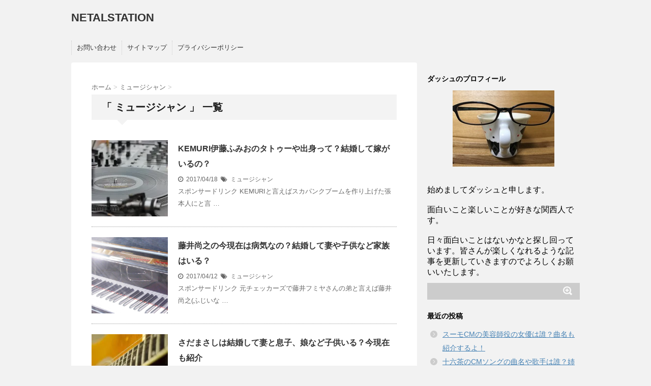

--- FILE ---
content_type: text/html; charset=UTF-8
request_url: https://netalstation.com/category/musician/page/2
body_size: 9125
content:
<!DOCTYPE html>
<!--[if lt IE 7]>
<html class="ie6" lang="ja"> <![endif]-->
<!--[if IE 7]>
<html class="i7" lang="ja"> <![endif]-->
<!--[if IE 8]>
<html class="ie" lang="ja"> <![endif]-->
<!--[if gt IE 8]><!-->
<html lang="ja">
<!--<![endif]-->
<head>
<meta charset="UTF-8" >
<meta name="viewport" content="width=device-width,initial-scale=1.0,user-scalable=no">
<meta name="format-detection" content="telephone=no" >
<meta name="robots" content="noindex,follow">
<!-- <link rel="stylesheet" href="https://netalstation.com/wp/wp-content/themes/stinger6/css/normalize.css"> -->
<link rel="stylesheet" type="text/css" href="//netalstation.com/wp/wp-content/cache/wpfc-minified/cfb1f50c03ed5bddaf698ce97b7ad97d/1545440406index.css" media="all"/>
<!-- <link rel="stylesheet" href="https://netalstation.com/wp/wp-content/themes/stinger6/style.css" type="text/css" media="screen" > -->
<link rel="stylesheet" type="text/css" href="//netalstation.com/wp/wp-content/cache/wpfc-minified/6c975fb8ce6e8529bde93fcfbdecfe26/1545440406index.css" media="screen"/>
<link rel="alternate" type="application/rss+xml" title="NETALSTATION RSS Feed" href="https://netalstation.com/feed" />
<link rel="pingback" href="https://netalstation.com/wp/xmlrpc.php" >
<link rel="stylesheet" href="https://maxcdn.bootstrapcdn.com/font-awesome/4.5.0/css/font-awesome.min.css">
<!--[if lt IE 9]>
<script src="http://css3-mediaqueries-js.googlecode.com/svn/trunk/css3-mediaqueries.js"></script>
<script src="https://netalstation.com/wp/wp-content/themes/stinger6/js/html5shiv.js"></script>
<![endif]-->
<title>ミュージシャン | NETALSTATION &#8211; 2ページ</title>
<link rel='dns-prefetch' href='//s0.wp.com' />
<link rel='dns-prefetch' href='//secure.gravatar.com' />
<link rel='dns-prefetch' href='//ajax.googleapis.com' />
<link rel='dns-prefetch' href='//s.w.org' />
<link rel="alternate" type="application/rss+xml" title="NETALSTATION &raquo; フィード" href="https://netalstation.com/feed" />
<link rel="alternate" type="application/rss+xml" title="NETALSTATION &raquo; コメントフィード" href="https://netalstation.com/comments/feed" />
<link rel="alternate" type="application/rss+xml" title="NETALSTATION &raquo; ミュージシャン カテゴリーのフィード" href="https://netalstation.com/category/musician/feed" />
<script type="text/javascript">
window._wpemojiSettings = {"baseUrl":"https:\/\/s.w.org\/images\/core\/emoji\/2.2.1\/72x72\/","ext":".png","svgUrl":"https:\/\/s.w.org\/images\/core\/emoji\/2.2.1\/svg\/","svgExt":".svg","source":{"concatemoji":"https:\/\/netalstation.com\/wp\/wp-includes\/js\/wp-emoji-release.min.js?ver=4.7.13"}};
!function(a,b,c){function d(a){var b,c,d,e,f=String.fromCharCode;if(!k||!k.fillText)return!1;switch(k.clearRect(0,0,j.width,j.height),k.textBaseline="top",k.font="600 32px Arial",a){case"flag":return k.fillText(f(55356,56826,55356,56819),0,0),!(j.toDataURL().length<3e3)&&(k.clearRect(0,0,j.width,j.height),k.fillText(f(55356,57331,65039,8205,55356,57096),0,0),b=j.toDataURL(),k.clearRect(0,0,j.width,j.height),k.fillText(f(55356,57331,55356,57096),0,0),c=j.toDataURL(),b!==c);case"emoji4":return k.fillText(f(55357,56425,55356,57341,8205,55357,56507),0,0),d=j.toDataURL(),k.clearRect(0,0,j.width,j.height),k.fillText(f(55357,56425,55356,57341,55357,56507),0,0),e=j.toDataURL(),d!==e}return!1}function e(a){var c=b.createElement("script");c.src=a,c.defer=c.type="text/javascript",b.getElementsByTagName("head")[0].appendChild(c)}var f,g,h,i,j=b.createElement("canvas"),k=j.getContext&&j.getContext("2d");for(i=Array("flag","emoji4"),c.supports={everything:!0,everythingExceptFlag:!0},h=0;h<i.length;h++)c.supports[i[h]]=d(i[h]),c.supports.everything=c.supports.everything&&c.supports[i[h]],"flag"!==i[h]&&(c.supports.everythingExceptFlag=c.supports.everythingExceptFlag&&c.supports[i[h]]);c.supports.everythingExceptFlag=c.supports.everythingExceptFlag&&!c.supports.flag,c.DOMReady=!1,c.readyCallback=function(){c.DOMReady=!0},c.supports.everything||(g=function(){c.readyCallback()},b.addEventListener?(b.addEventListener("DOMContentLoaded",g,!1),a.addEventListener("load",g,!1)):(a.attachEvent("onload",g),b.attachEvent("onreadystatechange",function(){"complete"===b.readyState&&c.readyCallback()})),f=c.source||{},f.concatemoji?e(f.concatemoji):f.wpemoji&&f.twemoji&&(e(f.twemoji),e(f.wpemoji)))}(window,document,window._wpemojiSettings);
</script>
<style type="text/css">
img.wp-smiley,
img.emoji {
display: inline !important;
border: none !important;
box-shadow: none !important;
height: 1em !important;
width: 1em !important;
margin: 0 .07em !important;
vertical-align: -0.1em !important;
background: none !important;
padding: 0 !important;
}
</style>
<!-- <link rel='stylesheet' id='contact-form-7-css'  href='https://netalstation.com/wp/wp-content/plugins/contact-form-7/includes/css/styles.css?ver=4.6.1' type='text/css' media='all' /> -->
<!-- <link rel='stylesheet' id='jetpack_css-css'  href='https://netalstation.com/wp/wp-content/plugins/jetpack/css/jetpack.css?ver=4.6' type='text/css' media='all' /> -->
<link rel="stylesheet" type="text/css" href="//netalstation.com/wp/wp-content/cache/wpfc-minified/92f583be5ca3ff7e262d083be7df28ec/1545440406index.css" media="all"/>
<script type='text/javascript' src='//ajax.googleapis.com/ajax/libs/jquery/1.11.3/jquery.min.js?ver=1.11.3'></script>
<link rel='https://api.w.org/' href='https://netalstation.com/wp-json/' />
<link rel="EditURI" type="application/rsd+xml" title="RSD" href="https://netalstation.com/wp/xmlrpc.php?rsd" />
<link rel="wlwmanifest" type="application/wlwmanifest+xml" href="https://netalstation.com/wp/wp-includes/wlwmanifest.xml" /> 
<meta name="generator" content="WordPress 4.7.13" />
<link rel='dns-prefetch' href='//v0.wordpress.com'>
<link rel='dns-prefetch' href='//i0.wp.com'>
<link rel='dns-prefetch' href='//i1.wp.com'>
<link rel='dns-prefetch' href='//i2.wp.com'>
<style type='text/css'>img#wpstats{display:none}</style>
<script>
(function(i,s,o,g,r,a,m){i['GoogleAnalyticsObject']=r;i[r]=i[r]||function(){
(i[r].q=i[r].q||[]).push(arguments)},i[r].l=1*new Date();a=s.createElement(o),
m=s.getElementsByTagName(o)[0];a.async=1;a.src=g;m.parentNode.insertBefore(a,m)
})(window,document,'script','//www.google-analytics.com/analytics.js','ga');
ga('create', 'UA-73422504-1', 'auto');
ga('send', 'pageview');
</script>
<script async src="//pagead2.googlesyndication.com/pagead/js/adsbygoogle.js"></script>
<script>
(adsbygoogle = window.adsbygoogle || []).push({
google_ad_client: "ca-pub-4171315065358119",
enable_page_level_ads: true
});
</script>
</head>
<body class="archive paged category category-musician category-4 paged-2 category-paged-2" >
<div id="wrapper">
<!-- アコーディオン -->
<nav id="s-navi" class="pcnone">
<dl class="acordion">
<dt class="trigger">
<p><span class="op"><i class="fa fa-bars"></i>&nbsp; MENU</span></p>
</dt>
<dd class="acordion_tree">
<div class="menu"><ul>
<li class="page_item page-item-2556"><a href="https://netalstation.com/contact">お問い合わせ</a></li>
<li class="page_item page-item-209"><a href="https://netalstation.com/sitemap">サイトマップ</a></li>
<li class="page_item page-item-5206"><a href="https://netalstation.com/privacypolicy">プライバシーポリシー</a></li>
</ul></div>
<div class="clear"></div>
</dd>
</dl>
</nav>
<!-- /アコーディオン -->
<header>
<!-- ロゴ又はブログ名 -->
<p class="sitename"><a href="https://netalstation.com/">
NETALSTATION											</a></p>
<!-- キャプション -->
<p class="descr">
</p>
<!-- /gazou -->
<!--
メニュー
-->
<nav class="smanone clearfix">
<nav class="menu"><ul><li class="page_item page-item-2556"><a href="https://netalstation.com/contact">お問い合わせ</a></li><li class="page_item page-item-209"><a href="https://netalstation.com/sitemap">サイトマップ</a></li><li class="page_item page-item-5206"><a href="https://netalstation.com/privacypolicy">プライバシーポリシー</a></li></ul></nav>					</nav>
</header>
<div id="content" class="clearfix">
<div id="contentInner">
<main >
<article>
<div id="breadcrumb">
<div itemscope itemtype="http://data-vocabulary.org/Breadcrumb">
<a href="https://netalstation.com/" itemprop="url"> <span itemprop="title">ホーム</span> </a> &gt;
</div>
<div itemscope itemtype="http://data-vocabulary.org/Breadcrumb">
<a href="https://netalstation.com/category/musician" itemprop="url">
<span itemprop="title">ミュージシャン</span> </a> &gt; </div>
</div>
<!--/kuzu-->
<!--ループ開始-->
<h2>「
ミュージシャン										」 一覧 </h2>
<div id="topnews">
<dl class="clearfix">
<dt><a href="https://netalstation.com/kemuri-itofumio">
<img width="150" height="150" src="https://i2.wp.com/netalstation.com/wp/wp-content/uploads/2016/11/450aa0ca6ac5cd161386c90c5e27f426_s.jpg?resize=150%2C150&amp;ssl=1" class="attachment-st_thumb150 size-st_thumb150 wp-post-image" alt="" srcset="https://i2.wp.com/netalstation.com/wp/wp-content/uploads/2016/11/450aa0ca6ac5cd161386c90c5e27f426_s.jpg?resize=150%2C150&amp;ssl=1 150w, https://i2.wp.com/netalstation.com/wp/wp-content/uploads/2016/11/450aa0ca6ac5cd161386c90c5e27f426_s.jpg?resize=100%2C100&amp;ssl=1 100w, https://i2.wp.com/netalstation.com/wp/wp-content/uploads/2016/11/450aa0ca6ac5cd161386c90c5e27f426_s.jpg?zoom=2&amp;resize=150%2C150&amp;ssl=1 300w, https://i2.wp.com/netalstation.com/wp/wp-content/uploads/2016/11/450aa0ca6ac5cd161386c90c5e27f426_s.jpg?zoom=3&amp;resize=150%2C150&amp;ssl=1 450w" sizes="(max-width: 150px) 100vw, 150px" data-attachment-id="4212" data-permalink="https://netalstation.com/booking-com__trashed/450aa0ca6ac5cd161386c90c5e27f426_s" data-orig-file="https://i2.wp.com/netalstation.com/wp/wp-content/uploads/2016/11/450aa0ca6ac5cd161386c90c5e27f426_s.jpg?fit=640%2C427&amp;ssl=1" data-orig-size="640,427" data-comments-opened="1" data-image-meta="{&quot;aperture&quot;:&quot;0&quot;,&quot;credit&quot;:&quot;&quot;,&quot;camera&quot;:&quot;&quot;,&quot;caption&quot;:&quot;&quot;,&quot;created_timestamp&quot;:&quot;0&quot;,&quot;copyright&quot;:&quot;&quot;,&quot;focal_length&quot;:&quot;0&quot;,&quot;iso&quot;:&quot;0&quot;,&quot;shutter_speed&quot;:&quot;0&quot;,&quot;title&quot;:&quot;&quot;,&quot;orientation&quot;:&quot;0&quot;}" data-image-title="450aa0ca6ac5cd161386c90c5e27f426_s" data-image-description="" data-medium-file="https://i2.wp.com/netalstation.com/wp/wp-content/uploads/2016/11/450aa0ca6ac5cd161386c90c5e27f426_s.jpg?fit=300%2C200&amp;ssl=1" data-large-file="https://i2.wp.com/netalstation.com/wp/wp-content/uploads/2016/11/450aa0ca6ac5cd161386c90c5e27f426_s.jpg?fit=580%2C387&amp;ssl=1" />									</a></dt>
<dd>
<h3><a href="https://netalstation.com/kemuri-itofumio">
KEMURI伊藤ふみおのタトゥーや出身って？結婚して嫁がいるの？					</a></h3>
<div class="blog_info ">
<p><i class="fa fa-clock-o"></i>&nbsp;
2017/04/18						&nbsp;<span class="pcone"><i class="fa fa-tags"></i>&nbsp;
<a href="https://netalstation.com/category/musician" rel="category tag">ミュージシャン</a>							          </span></p>
</div>
<div class="smanone">
<p>スポンサードリンク KEMURIと言えばスカパンクブームを作り上げた張本人にと言 &#8230; </p>
</div>
</dd>
</dl>
<dl class="clearfix">
<dt><a href="https://netalstation.com/fujinaoyuki">
<img width="150" height="150" src="https://i0.wp.com/netalstation.com/wp/wp-content/uploads/2016/03/44ded5cfa6560c0bb5ce6796fdcbe631_s.jpg?resize=150%2C150&amp;ssl=1" class="attachment-st_thumb150 size-st_thumb150 wp-post-image" alt="" srcset="https://i0.wp.com/netalstation.com/wp/wp-content/uploads/2016/03/44ded5cfa6560c0bb5ce6796fdcbe631_s.jpg?resize=150%2C150&amp;ssl=1 150w, https://i0.wp.com/netalstation.com/wp/wp-content/uploads/2016/03/44ded5cfa6560c0bb5ce6796fdcbe631_s.jpg?resize=100%2C100&amp;ssl=1 100w, https://i0.wp.com/netalstation.com/wp/wp-content/uploads/2016/03/44ded5cfa6560c0bb5ce6796fdcbe631_s.jpg?zoom=2&amp;resize=150%2C150&amp;ssl=1 300w, https://i0.wp.com/netalstation.com/wp/wp-content/uploads/2016/03/44ded5cfa6560c0bb5ce6796fdcbe631_s.jpg?zoom=3&amp;resize=150%2C150&amp;ssl=1 450w" sizes="(max-width: 150px) 100vw, 150px" data-attachment-id="358" data-permalink="https://netalstation.com/ikedatakafumi/44ded5cfa6560c0bb5ce6796fdcbe631_s" data-orig-file="https://i0.wp.com/netalstation.com/wp/wp-content/uploads/2016/03/44ded5cfa6560c0bb5ce6796fdcbe631_s.jpg?fit=640%2C480&amp;ssl=1" data-orig-size="640,480" data-comments-opened="1" data-image-meta="{&quot;aperture&quot;:&quot;0&quot;,&quot;credit&quot;:&quot;&quot;,&quot;camera&quot;:&quot;&quot;,&quot;caption&quot;:&quot;&quot;,&quot;created_timestamp&quot;:&quot;0&quot;,&quot;copyright&quot;:&quot;&quot;,&quot;focal_length&quot;:&quot;0&quot;,&quot;iso&quot;:&quot;0&quot;,&quot;shutter_speed&quot;:&quot;0&quot;,&quot;title&quot;:&quot;&quot;,&quot;orientation&quot;:&quot;0&quot;}" data-image-title="44ded5cfa6560c0bb5ce6796fdcbe631_s" data-image-description="" data-medium-file="https://i0.wp.com/netalstation.com/wp/wp-content/uploads/2016/03/44ded5cfa6560c0bb5ce6796fdcbe631_s.jpg?fit=300%2C225&amp;ssl=1" data-large-file="https://i0.wp.com/netalstation.com/wp/wp-content/uploads/2016/03/44ded5cfa6560c0bb5ce6796fdcbe631_s.jpg?fit=580%2C435&amp;ssl=1" />									</a></dt>
<dd>
<h3><a href="https://netalstation.com/fujinaoyuki">
藤井尚之の今現在は病気なの？結婚して妻や子供など家族はいる？					</a></h3>
<div class="blog_info ">
<p><i class="fa fa-clock-o"></i>&nbsp;
2017/04/12						&nbsp;<span class="pcone"><i class="fa fa-tags"></i>&nbsp;
<a href="https://netalstation.com/category/musician" rel="category tag">ミュージシャン</a>							          </span></p>
</div>
<div class="smanone">
<p>スポンサードリンク 元チェッカーズで藤井フミヤさんの弟と言えば藤井尚之(ふじいな &#8230; </p>
</div>
</dd>
</dl>
<dl class="clearfix">
<dt><a href="https://netalstation.com/sadamasashi">
<img width="150" height="150" src="https://i2.wp.com/netalstation.com/wp/wp-content/uploads/2016/05/b6b5f4406e2dd9347535e3981b3d5ab5_s.jpg?resize=150%2C150&amp;ssl=1" class="attachment-st_thumb150 size-st_thumb150 wp-post-image" alt="" srcset="https://i2.wp.com/netalstation.com/wp/wp-content/uploads/2016/05/b6b5f4406e2dd9347535e3981b3d5ab5_s.jpg?resize=150%2C150&amp;ssl=1 150w, https://i2.wp.com/netalstation.com/wp/wp-content/uploads/2016/05/b6b5f4406e2dd9347535e3981b3d5ab5_s.jpg?resize=100%2C100&amp;ssl=1 100w, https://i2.wp.com/netalstation.com/wp/wp-content/uploads/2016/05/b6b5f4406e2dd9347535e3981b3d5ab5_s.jpg?zoom=2&amp;resize=150%2C150&amp;ssl=1 300w, https://i2.wp.com/netalstation.com/wp/wp-content/uploads/2016/05/b6b5f4406e2dd9347535e3981b3d5ab5_s.jpg?zoom=3&amp;resize=150%2C150&amp;ssl=1 450w" sizes="(max-width: 150px) 100vw, 150px" data-attachment-id="1389" data-permalink="https://netalstation.com/jakyosai-cmsong/b6b5f4406e2dd9347535e3981b3d5ab5_s" data-orig-file="https://i2.wp.com/netalstation.com/wp/wp-content/uploads/2016/05/b6b5f4406e2dd9347535e3981b3d5ab5_s.jpg?fit=640%2C424&amp;ssl=1" data-orig-size="640,424" data-comments-opened="1" data-image-meta="{&quot;aperture&quot;:&quot;0&quot;,&quot;credit&quot;:&quot;&quot;,&quot;camera&quot;:&quot;&quot;,&quot;caption&quot;:&quot;&quot;,&quot;created_timestamp&quot;:&quot;0&quot;,&quot;copyright&quot;:&quot;&quot;,&quot;focal_length&quot;:&quot;0&quot;,&quot;iso&quot;:&quot;0&quot;,&quot;shutter_speed&quot;:&quot;0&quot;,&quot;title&quot;:&quot;&quot;,&quot;orientation&quot;:&quot;0&quot;}" data-image-title="b6b5f4406e2dd9347535e3981b3d5ab5_s" data-image-description="" data-medium-file="https://i2.wp.com/netalstation.com/wp/wp-content/uploads/2016/05/b6b5f4406e2dd9347535e3981b3d5ab5_s.jpg?fit=300%2C199&amp;ssl=1" data-large-file="https://i2.wp.com/netalstation.com/wp/wp-content/uploads/2016/05/b6b5f4406e2dd9347535e3981b3d5ab5_s.jpg?fit=580%2C384&amp;ssl=1" />									</a></dt>
<dd>
<h3><a href="https://netalstation.com/sadamasashi">
さだまさしは結婚して妻と息子、娘など子供いる？今現在も紹介					</a></h3>
<div class="blog_info ">
<p><i class="fa fa-clock-o"></i>&nbsp;
2017/03/22						&nbsp;<span class="pcone"><i class="fa fa-tags"></i>&nbsp;
<a href="https://netalstation.com/category/musician" rel="category tag">ミュージシャン</a>							          </span></p>
</div>
<div class="smanone">
<p>スポンサードリンク 日本を代表するシンガーソングライターの一人と言えばさだまさし &#8230; </p>
</div>
</dd>
</dl>
<dl class="clearfix">
<dt><a href="https://netalstation.com/nemotokaname">
<img width="150" height="150" src="https://i0.wp.com/netalstation.com/wp/wp-content/uploads/2016/05/f00d3ce4b28601d6e6fd7abb381fd123_s.jpg?resize=150%2C150&amp;ssl=1" class="attachment-st_thumb150 size-st_thumb150 wp-post-image" alt="" srcset="https://i0.wp.com/netalstation.com/wp/wp-content/uploads/2016/05/f00d3ce4b28601d6e6fd7abb381fd123_s.jpg?resize=150%2C150&amp;ssl=1 150w, https://i0.wp.com/netalstation.com/wp/wp-content/uploads/2016/05/f00d3ce4b28601d6e6fd7abb381fd123_s.jpg?resize=100%2C100&amp;ssl=1 100w, https://i0.wp.com/netalstation.com/wp/wp-content/uploads/2016/05/f00d3ce4b28601d6e6fd7abb381fd123_s.jpg?zoom=2&amp;resize=150%2C150&amp;ssl=1 300w, https://i0.wp.com/netalstation.com/wp/wp-content/uploads/2016/05/f00d3ce4b28601d6e6fd7abb381fd123_s.jpg?zoom=3&amp;resize=150%2C150&amp;ssl=1 450w" sizes="(max-width: 150px) 100vw, 150px" data-attachment-id="1337" data-permalink="https://netalstation.com/f00d3ce4b28601d6e6fd7abb381fd123_s" data-orig-file="https://i0.wp.com/netalstation.com/wp/wp-content/uploads/2016/05/f00d3ce4b28601d6e6fd7abb381fd123_s.jpg?fit=640%2C480&amp;ssl=1" data-orig-size="640,480" data-comments-opened="1" data-image-meta="{&quot;aperture&quot;:&quot;0&quot;,&quot;credit&quot;:&quot;&quot;,&quot;camera&quot;:&quot;&quot;,&quot;caption&quot;:&quot;&quot;,&quot;created_timestamp&quot;:&quot;0&quot;,&quot;copyright&quot;:&quot;&quot;,&quot;focal_length&quot;:&quot;0&quot;,&quot;iso&quot;:&quot;0&quot;,&quot;shutter_speed&quot;:&quot;0&quot;,&quot;title&quot;:&quot;&quot;,&quot;orientation&quot;:&quot;0&quot;}" data-image-title="f00d3ce4b28601d6e6fd7abb381fd123_s" data-image-description="" data-medium-file="https://i0.wp.com/netalstation.com/wp/wp-content/uploads/2016/05/f00d3ce4b28601d6e6fd7abb381fd123_s.jpg?fit=300%2C225&amp;ssl=1" data-large-file="https://i0.wp.com/netalstation.com/wp/wp-content/uploads/2016/05/f00d3ce4b28601d6e6fd7abb381fd123_s.jpg?fit=580%2C435&amp;ssl=1" />									</a></dt>
<dd>
<h3><a href="https://netalstation.com/nemotokaname">
根本要は結婚して妻や子供など家族いる？身長も気になる！					</a></h3>
<div class="blog_info ">
<p><i class="fa fa-clock-o"></i>&nbsp;
2017/02/19						&nbsp;<span class="pcone"><i class="fa fa-tags"></i>&nbsp;
<a href="https://netalstation.com/category/musician" rel="category tag">ミュージシャン</a>							          </span></p>
</div>
<div class="smanone">
<p>スポンサードリンク 誰もが認める本格的なミュージシャンなんですが、めちゃくちゃ面 &#8230; </p>
</div>
</dd>
</dl>
<dl class="clearfix">
<dt><a href="https://netalstation.com/shimadakaho">
<img width="150" height="150" src="https://i2.wp.com/netalstation.com/wp/wp-content/uploads/2016/12/ba526aaf8c5deab57b6ebf37ca3aaa4c_s.jpg?resize=150%2C150&amp;ssl=1" class="attachment-st_thumb150 size-st_thumb150 wp-post-image" alt="" srcset="https://i2.wp.com/netalstation.com/wp/wp-content/uploads/2016/12/ba526aaf8c5deab57b6ebf37ca3aaa4c_s.jpg?resize=150%2C150&amp;ssl=1 150w, https://i2.wp.com/netalstation.com/wp/wp-content/uploads/2016/12/ba526aaf8c5deab57b6ebf37ca3aaa4c_s.jpg?resize=100%2C100&amp;ssl=1 100w, https://i2.wp.com/netalstation.com/wp/wp-content/uploads/2016/12/ba526aaf8c5deab57b6ebf37ca3aaa4c_s.jpg?zoom=2&amp;resize=150%2C150&amp;ssl=1 300w, https://i2.wp.com/netalstation.com/wp/wp-content/uploads/2016/12/ba526aaf8c5deab57b6ebf37ca3aaa4c_s.jpg?zoom=3&amp;resize=150%2C150&amp;ssl=1 450w" sizes="(max-width: 150px) 100vw, 150px" data-attachment-id="4658" data-permalink="https://netalstation.com/miyakeyuji/ba526aaf8c5deab57b6ebf37ca3aaa4c_s" data-orig-file="https://i2.wp.com/netalstation.com/wp/wp-content/uploads/2016/12/ba526aaf8c5deab57b6ebf37ca3aaa4c_s.jpg?fit=640%2C480&amp;ssl=1" data-orig-size="640,480" data-comments-opened="1" data-image-meta="{&quot;aperture&quot;:&quot;0&quot;,&quot;credit&quot;:&quot;&quot;,&quot;camera&quot;:&quot;&quot;,&quot;caption&quot;:&quot;&quot;,&quot;created_timestamp&quot;:&quot;0&quot;,&quot;copyright&quot;:&quot;&quot;,&quot;focal_length&quot;:&quot;0&quot;,&quot;iso&quot;:&quot;0&quot;,&quot;shutter_speed&quot;:&quot;0&quot;,&quot;title&quot;:&quot;&quot;,&quot;orientation&quot;:&quot;0&quot;}" data-image-title="ba526aaf8c5deab57b6ebf37ca3aaa4c_s" data-image-description="" data-medium-file="https://i2.wp.com/netalstation.com/wp/wp-content/uploads/2016/12/ba526aaf8c5deab57b6ebf37ca3aaa4c_s.jpg?fit=300%2C225&amp;ssl=1" data-large-file="https://i2.wp.com/netalstation.com/wp/wp-content/uploads/2016/12/ba526aaf8c5deab57b6ebf37ca3aaa4c_s.jpg?fit=580%2C435&amp;ssl=1" />									</a></dt>
<dd>
<h3><a href="https://netalstation.com/shimadakaho">
島田歌穂の今現在！結婚した夫は誰？子供がいるのか気になる！					</a></h3>
<div class="blog_info ">
<p><i class="fa fa-clock-o"></i>&nbsp;
2017/02/16						&nbsp;<span class="pcone"><i class="fa fa-tags"></i>&nbsp;
<a href="https://netalstation.com/category/musician" rel="category tag">ミュージシャン</a>							          </span></p>
</div>
<div class="smanone">
<p>スポンサードリンク 日本を代表する歌手といってもいいのが島田歌穂(しまだかほ)さ &#8230; </p>
</div>
</dd>
</dl>
<dl class="clearfix">
<dt><a href="https://netalstation.com/otahiromi">
<img width="150" height="150" src="https://i2.wp.com/netalstation.com/wp/wp-content/uploads/2016/05/bef502d97bca77abb1cfae9fb32104d5_s.jpg?resize=150%2C150&amp;ssl=1" class="attachment-st_thumb150 size-st_thumb150 wp-post-image" alt="" srcset="https://i2.wp.com/netalstation.com/wp/wp-content/uploads/2016/05/bef502d97bca77abb1cfae9fb32104d5_s.jpg?resize=150%2C150&amp;ssl=1 150w, https://i2.wp.com/netalstation.com/wp/wp-content/uploads/2016/05/bef502d97bca77abb1cfae9fb32104d5_s.jpg?resize=100%2C100&amp;ssl=1 100w, https://i2.wp.com/netalstation.com/wp/wp-content/uploads/2016/05/bef502d97bca77abb1cfae9fb32104d5_s.jpg?zoom=2&amp;resize=150%2C150&amp;ssl=1 300w, https://i2.wp.com/netalstation.com/wp/wp-content/uploads/2016/05/bef502d97bca77abb1cfae9fb32104d5_s.jpg?zoom=3&amp;resize=150%2C150&amp;ssl=1 450w" sizes="(max-width: 150px) 100vw, 150px" data-attachment-id="1203" data-permalink="https://netalstation.com/kuraraynihonjin-cm/bef502d97bca77abb1cfae9fb32104d5_s" data-orig-file="https://i2.wp.com/netalstation.com/wp/wp-content/uploads/2016/05/bef502d97bca77abb1cfae9fb32104d5_s.jpg?fit=640%2C416&amp;ssl=1" data-orig-size="640,416" data-comments-opened="1" data-image-meta="{&quot;aperture&quot;:&quot;0&quot;,&quot;credit&quot;:&quot;&quot;,&quot;camera&quot;:&quot;&quot;,&quot;caption&quot;:&quot;&quot;,&quot;created_timestamp&quot;:&quot;0&quot;,&quot;copyright&quot;:&quot;&quot;,&quot;focal_length&quot;:&quot;0&quot;,&quot;iso&quot;:&quot;0&quot;,&quot;shutter_speed&quot;:&quot;0&quot;,&quot;title&quot;:&quot;&quot;,&quot;orientation&quot;:&quot;0&quot;}" data-image-title="bef502d97bca77abb1cfae9fb32104d5_s" data-image-description="" data-medium-file="https://i2.wp.com/netalstation.com/wp/wp-content/uploads/2016/05/bef502d97bca77abb1cfae9fb32104d5_s.jpg?fit=300%2C195&amp;ssl=1" data-large-file="https://i2.wp.com/netalstation.com/wp/wp-content/uploads/2016/05/bef502d97bca77abb1cfae9fb32104d5_s.jpg?fit=580%2C377&amp;ssl=1" />									</a></dt>
<dd>
<h3><a href="https://netalstation.com/otahiromi">
太田裕美の今現在！結婚して夫や子供など家族いるの？					</a></h3>
<div class="blog_info ">
<p><i class="fa fa-clock-o"></i>&nbsp;
2017/02/16						&nbsp;<span class="pcone"><i class="fa fa-tags"></i>&nbsp;
<a href="https://netalstation.com/category/musician" rel="category tag">ミュージシャン</a>							          </span></p>
</div>
<div class="smanone">
<p>スポンサードリンク 太田裕美さんをテレビで見かけると、永遠のアイドルという言葉が &#8230; </p>
</div>
</dd>
</dl>
<dl class="clearfix">
<dt><a href="https://netalstation.com/yoshiikuzo">
<img width="150" height="150" src="https://i2.wp.com/netalstation.com/wp/wp-content/uploads/2016/11/069f0bc6665989be289c133a7163c375_s.jpg?resize=150%2C150&amp;ssl=1" class="attachment-st_thumb150 size-st_thumb150 wp-post-image" alt="" srcset="https://i2.wp.com/netalstation.com/wp/wp-content/uploads/2016/11/069f0bc6665989be289c133a7163c375_s.jpg?resize=150%2C150&amp;ssl=1 150w, https://i2.wp.com/netalstation.com/wp/wp-content/uploads/2016/11/069f0bc6665989be289c133a7163c375_s.jpg?resize=100%2C100&amp;ssl=1 100w, https://i2.wp.com/netalstation.com/wp/wp-content/uploads/2016/11/069f0bc6665989be289c133a7163c375_s.jpg?zoom=2&amp;resize=150%2C150&amp;ssl=1 300w, https://i2.wp.com/netalstation.com/wp/wp-content/uploads/2016/11/069f0bc6665989be289c133a7163c375_s.jpg?zoom=3&amp;resize=150%2C150&amp;ssl=1 450w" sizes="(max-width: 150px) 100vw, 150px" data-attachment-id="4081" data-permalink="https://netalstation.com/wakabayashigo/069f0bc6665989be289c133a7163c375_s" data-orig-file="https://i2.wp.com/netalstation.com/wp/wp-content/uploads/2016/11/069f0bc6665989be289c133a7163c375_s.jpg?fit=640%2C398&amp;ssl=1" data-orig-size="640,398" data-comments-opened="1" data-image-meta="{&quot;aperture&quot;:&quot;0&quot;,&quot;credit&quot;:&quot;&quot;,&quot;camera&quot;:&quot;&quot;,&quot;caption&quot;:&quot;&quot;,&quot;created_timestamp&quot;:&quot;0&quot;,&quot;copyright&quot;:&quot;&quot;,&quot;focal_length&quot;:&quot;0&quot;,&quot;iso&quot;:&quot;0&quot;,&quot;shutter_speed&quot;:&quot;0&quot;,&quot;title&quot;:&quot;&quot;,&quot;orientation&quot;:&quot;0&quot;}" data-image-title="069f0bc6665989be289c133a7163c375_s" data-image-description="" data-medium-file="https://i2.wp.com/netalstation.com/wp/wp-content/uploads/2016/11/069f0bc6665989be289c133a7163c375_s.jpg?fit=300%2C187&amp;ssl=1" data-large-file="https://i2.wp.com/netalstation.com/wp/wp-content/uploads/2016/11/069f0bc6665989be289c133a7163c375_s.jpg?fit=580%2C361&amp;ssl=1" />									</a></dt>
<dd>
<h3><a href="https://netalstation.com/yoshiikuzo">
吉幾三の今現在って？結婚して嫁や子供いる？自宅も気になる！					</a></h3>
<div class="blog_info ">
<p><i class="fa fa-clock-o"></i>&nbsp;
2017/02/14						&nbsp;<span class="pcone"><i class="fa fa-tags"></i>&nbsp;
<a href="https://netalstation.com/category/musician" rel="category tag">ミュージシャン</a>							          </span></p>
</div>
<div class="smanone">
<p>スポンサードリンク 演歌界のシンガーソングライターと言えば吉幾三さん。 &#038;nbs &#8230; </p>
</div>
</dd>
</dl>
<dl class="clearfix">
<dt><a href="https://netalstation.com/nakasonemiki">
<img width="150" height="150" src="https://i2.wp.com/netalstation.com/wp/wp-content/uploads/2016/12/ba526aaf8c5deab57b6ebf37ca3aaa4c_s.jpg?resize=150%2C150&amp;ssl=1" class="attachment-st_thumb150 size-st_thumb150 wp-post-image" alt="" srcset="https://i2.wp.com/netalstation.com/wp/wp-content/uploads/2016/12/ba526aaf8c5deab57b6ebf37ca3aaa4c_s.jpg?resize=150%2C150&amp;ssl=1 150w, https://i2.wp.com/netalstation.com/wp/wp-content/uploads/2016/12/ba526aaf8c5deab57b6ebf37ca3aaa4c_s.jpg?resize=100%2C100&amp;ssl=1 100w, https://i2.wp.com/netalstation.com/wp/wp-content/uploads/2016/12/ba526aaf8c5deab57b6ebf37ca3aaa4c_s.jpg?zoom=2&amp;resize=150%2C150&amp;ssl=1 300w, https://i2.wp.com/netalstation.com/wp/wp-content/uploads/2016/12/ba526aaf8c5deab57b6ebf37ca3aaa4c_s.jpg?zoom=3&amp;resize=150%2C150&amp;ssl=1 450w" sizes="(max-width: 150px) 100vw, 150px" data-attachment-id="4658" data-permalink="https://netalstation.com/miyakeyuji/ba526aaf8c5deab57b6ebf37ca3aaa4c_s" data-orig-file="https://i2.wp.com/netalstation.com/wp/wp-content/uploads/2016/12/ba526aaf8c5deab57b6ebf37ca3aaa4c_s.jpg?fit=640%2C480&amp;ssl=1" data-orig-size="640,480" data-comments-opened="1" data-image-meta="{&quot;aperture&quot;:&quot;0&quot;,&quot;credit&quot;:&quot;&quot;,&quot;camera&quot;:&quot;&quot;,&quot;caption&quot;:&quot;&quot;,&quot;created_timestamp&quot;:&quot;0&quot;,&quot;copyright&quot;:&quot;&quot;,&quot;focal_length&quot;:&quot;0&quot;,&quot;iso&quot;:&quot;0&quot;,&quot;shutter_speed&quot;:&quot;0&quot;,&quot;title&quot;:&quot;&quot;,&quot;orientation&quot;:&quot;0&quot;}" data-image-title="ba526aaf8c5deab57b6ebf37ca3aaa4c_s" data-image-description="" data-medium-file="https://i2.wp.com/netalstation.com/wp/wp-content/uploads/2016/12/ba526aaf8c5deab57b6ebf37ca3aaa4c_s.jpg?fit=300%2C225&amp;ssl=1" data-large-file="https://i2.wp.com/netalstation.com/wp/wp-content/uploads/2016/12/ba526aaf8c5deab57b6ebf37ca3aaa4c_s.jpg?fit=580%2C435&amp;ssl=1" />									</a></dt>
<dd>
<h3><a href="https://netalstation.com/nakasonemiki">
仲宗根美樹の今現在！息子や結婚した夫など家族についても！					</a></h3>
<div class="blog_info ">
<p><i class="fa fa-clock-o"></i>&nbsp;
2017/02/13						&nbsp;<span class="pcone"><i class="fa fa-tags"></i>&nbsp;
<a href="https://netalstation.com/category/musician" rel="category tag">ミュージシャン</a>							          </span></p>
</div>
<div class="smanone">
<p>スポンサードリンク 「川は流れる」のヒット曲で知られているのが、歌手の仲宗根美樹 &#8230; </p>
</div>
</dd>
</dl>
<dl class="clearfix">
<dt><a href="https://netalstation.com/tanimurashinji">
<img width="150" height="150" src="https://i2.wp.com/netalstation.com/wp/wp-content/uploads/2016/12/ba526aaf8c5deab57b6ebf37ca3aaa4c_s.jpg?resize=150%2C150&amp;ssl=1" class="attachment-st_thumb150 size-st_thumb150 wp-post-image" alt="" srcset="https://i2.wp.com/netalstation.com/wp/wp-content/uploads/2016/12/ba526aaf8c5deab57b6ebf37ca3aaa4c_s.jpg?resize=150%2C150&amp;ssl=1 150w, https://i2.wp.com/netalstation.com/wp/wp-content/uploads/2016/12/ba526aaf8c5deab57b6ebf37ca3aaa4c_s.jpg?resize=100%2C100&amp;ssl=1 100w, https://i2.wp.com/netalstation.com/wp/wp-content/uploads/2016/12/ba526aaf8c5deab57b6ebf37ca3aaa4c_s.jpg?zoom=2&amp;resize=150%2C150&amp;ssl=1 300w, https://i2.wp.com/netalstation.com/wp/wp-content/uploads/2016/12/ba526aaf8c5deab57b6ebf37ca3aaa4c_s.jpg?zoom=3&amp;resize=150%2C150&amp;ssl=1 450w" sizes="(max-width: 150px) 100vw, 150px" data-attachment-id="4658" data-permalink="https://netalstation.com/miyakeyuji/ba526aaf8c5deab57b6ebf37ca3aaa4c_s" data-orig-file="https://i2.wp.com/netalstation.com/wp/wp-content/uploads/2016/12/ba526aaf8c5deab57b6ebf37ca3aaa4c_s.jpg?fit=640%2C480&amp;ssl=1" data-orig-size="640,480" data-comments-opened="1" data-image-meta="{&quot;aperture&quot;:&quot;0&quot;,&quot;credit&quot;:&quot;&quot;,&quot;camera&quot;:&quot;&quot;,&quot;caption&quot;:&quot;&quot;,&quot;created_timestamp&quot;:&quot;0&quot;,&quot;copyright&quot;:&quot;&quot;,&quot;focal_length&quot;:&quot;0&quot;,&quot;iso&quot;:&quot;0&quot;,&quot;shutter_speed&quot;:&quot;0&quot;,&quot;title&quot;:&quot;&quot;,&quot;orientation&quot;:&quot;0&quot;}" data-image-title="ba526aaf8c5deab57b6ebf37ca3aaa4c_s" data-image-description="" data-medium-file="https://i2.wp.com/netalstation.com/wp/wp-content/uploads/2016/12/ba526aaf8c5deab57b6ebf37ca3aaa4c_s.jpg?fit=300%2C225&amp;ssl=1" data-large-file="https://i2.wp.com/netalstation.com/wp/wp-content/uploads/2016/12/ba526aaf8c5deab57b6ebf37ca3aaa4c_s.jpg?fit=580%2C435&amp;ssl=1" />									</a></dt>
<dd>
<h3><a href="https://netalstation.com/tanimurashinji">
谷村新司の今現在！結婚して妻や子供など家族はいるの？					</a></h3>
<div class="blog_info ">
<p><i class="fa fa-clock-o"></i>&nbsp;
2017/02/11						&nbsp;<span class="pcone"><i class="fa fa-tags"></i>&nbsp;
<a href="https://netalstation.com/category/musician" rel="category tag">ミュージシャン</a>							          </span></p>
</div>
<div class="smanone">
<p>スポンサードリンク 「サライ」「昴」など、日本人ならつい口ずさんでしまう曲を今ま &#8230; </p>
</div>
</dd>
</dl>
<dl class="clearfix">
<dt><a href="https://netalstation.com/kitaharamirei">
<img width="150" height="150" src="https://i1.wp.com/netalstation.com/wp/wp-content/uploads/2016/11/6596d58bd8fb092d10d1c480e2dd7c2c_s.jpg?resize=150%2C150&amp;ssl=1" class="attachment-st_thumb150 size-st_thumb150 wp-post-image" alt="" srcset="https://i1.wp.com/netalstation.com/wp/wp-content/uploads/2016/11/6596d58bd8fb092d10d1c480e2dd7c2c_s.jpg?resize=150%2C150&amp;ssl=1 150w, https://i1.wp.com/netalstation.com/wp/wp-content/uploads/2016/11/6596d58bd8fb092d10d1c480e2dd7c2c_s.jpg?resize=100%2C100&amp;ssl=1 100w, https://i1.wp.com/netalstation.com/wp/wp-content/uploads/2016/11/6596d58bd8fb092d10d1c480e2dd7c2c_s.jpg?zoom=2&amp;resize=150%2C150&amp;ssl=1 300w, https://i1.wp.com/netalstation.com/wp/wp-content/uploads/2016/11/6596d58bd8fb092d10d1c480e2dd7c2c_s.jpg?zoom=3&amp;resize=150%2C150&amp;ssl=1 450w" sizes="(max-width: 150px) 100vw, 150px" data-attachment-id="4186" data-permalink="https://netalstation.com/yamakawayutaka/6596d58bd8fb092d10d1c480e2dd7c2c_s" data-orig-file="https://i1.wp.com/netalstation.com/wp/wp-content/uploads/2016/11/6596d58bd8fb092d10d1c480e2dd7c2c_s.jpg?fit=640%2C427&amp;ssl=1" data-orig-size="640,427" data-comments-opened="1" data-image-meta="{&quot;aperture&quot;:&quot;0&quot;,&quot;credit&quot;:&quot;&quot;,&quot;camera&quot;:&quot;&quot;,&quot;caption&quot;:&quot;&quot;,&quot;created_timestamp&quot;:&quot;0&quot;,&quot;copyright&quot;:&quot;&quot;,&quot;focal_length&quot;:&quot;0&quot;,&quot;iso&quot;:&quot;0&quot;,&quot;shutter_speed&quot;:&quot;0&quot;,&quot;title&quot;:&quot;&quot;,&quot;orientation&quot;:&quot;0&quot;}" data-image-title="6596d58bd8fb092d10d1c480e2dd7c2c_s" data-image-description="" data-medium-file="https://i1.wp.com/netalstation.com/wp/wp-content/uploads/2016/11/6596d58bd8fb092d10d1c480e2dd7c2c_s.jpg?fit=300%2C200&amp;ssl=1" data-large-file="https://i1.wp.com/netalstation.com/wp/wp-content/uploads/2016/11/6596d58bd8fb092d10d1c480e2dd7c2c_s.jpg?fit=580%2C387&amp;ssl=1" />									</a></dt>
<dd>
<h3><a href="https://netalstation.com/kitaharamirei">
北原ミレイの今現在！結婚して夫や子供など家族はいるのか？					</a></h3>
<div class="blog_info ">
<p><i class="fa fa-clock-o"></i>&nbsp;
2017/02/06						&nbsp;<span class="pcone"><i class="fa fa-tags"></i>&nbsp;
<a href="https://netalstation.com/category/musician" rel="category tag">ミュージシャン</a>							          </span></p>
</div>
<div class="smanone">
<p>スポンサードリンク 石狩挽歌などヒット曲を多数出されている演歌歌手と言えば北原ミ &#8230; </p>
</div>
</dd>
</dl>
</div>
<div class="st-pagelink">
<a class="prev page-numbers" href="https://netalstation.com/category/musician/">&laquo; Previous</a>
<a class='page-numbers' href='https://netalstation.com/category/musician/'>1</a>
<span class='page-numbers current'>2</span>
<a class='page-numbers' href='https://netalstation.com/category/musician/page/3'>3</a>
<span class="page-numbers dots">&hellip;</span>
<a class='page-numbers' href='https://netalstation.com/category/musician/page/6'>6</a>
<a class="next page-numbers" href="https://netalstation.com/category/musician/page/3">Next &raquo;</a></div>			</article>
</main>
</div>
<!-- /#contentInner -->
<div id="side">
<aside>
<div class="ad">
</div>
<div id="mybox">
<ul><li><h4 class="menu_underh2">ダッシュのプロフィール</h4>			<div class="textwidget"><center><img src="https://netalstation.com/wp/wp-content/uploads/2016/02/kao.jpg" align="center" width="200" height="150"></center>
<br>
<br>
始めましてダッシュと申します。
<br>
<br>
面白いこと楽しいことが好きな関西人です。
<br>
<br>
日々面白いことはないかなと探し回っています。皆さんが楽しくなれるような記事を更新していきますのでよろしくお願いいたします。
</div>
</li></ul><ul><li><div id="search">
<form method="get" id="searchform" action="https://netalstation.com/">
<label class="hidden" for="s">
</label>
<input type="text" value="" name="s" id="s" />
<input type="image" src="https://netalstation.com/wp/wp-content/themes/stinger6/images/search.png" alt="検索" id="searchsubmit" value="Search" />
</form>
</div>
<!-- /stinger --> 
</li></ul>		<ul><li>		<h4 class="menu_underh2">最近の投稿</h4>		<ul>
<li>
<a href="https://netalstation.com/suumobiyoshi-cm">スーモCMの美容師役の女優は誰？曲名も紹介するよ！</a>
</li>
<li>
<a href="https://netalstation.com/jurokucha-cmsong">十六茶のCMソングの曲名や歌手は誰？姉役の女優も紹介！</a>
</li>
<li>
<a href="https://netalstation.com/allie-cm">ALLIEアリィーCMの女性モデルは誰？カネボウの日焼け止めの女性</a>
</li>
<li>
<a href="https://netalstation.com/yozemi2019-cm">代々木ゼミナールCMの女子高生役の女優は誰？曲名も紹介！</a>
</li>
<li>
<a href="https://netalstation.com/solio-cm">ソリオCMの出演者のキャストは誰？女優や俳優を紹介！</a>
</li>
</ul>
</li></ul>		<ul><li><h4 class="menu_underh2">カテゴリー</h4>		<ul>
<li class="cat-item cat-item-7"><a href="https://netalstation.com/category/cm" >CM</a>
</li>
<li class="cat-item cat-item-8"><a href="https://netalstation.com/category/%e3%81%8a%e7%ac%91%e3%81%84%e8%8a%b8%e4%ba%ba" >お笑い芸人</a>
</li>
<li class="cat-item cat-item-5"><a href="https://netalstation.com/category/announcer" >アナウンサー</a>
</li>
<li class="cat-item cat-item-2"><a href="https://netalstation.com/category/sports" >スポーツ</a>
</li>
<li class="cat-item cat-item-4 current-cat"><a href="https://netalstation.com/category/musician" >ミュージシャン</a>
</li>
<li class="cat-item cat-item-12"><a href="https://netalstation.com/category/%e5%ad%90%e8%82%b2%e3%81%a6" >子育て</a>
</li>
<li class="cat-item cat-item-10"><a href="https://netalstation.com/category/%e5%ad%a3%e7%af%80%e3%81%ae%e4%ba%8b%e6%9f%84" >季節の事柄</a>
</li>
<li class="cat-item cat-item-1"><a href="https://netalstation.com/category/culture" >文化</a>
</li>
<li class="cat-item cat-item-9"><a href="https://netalstation.com/category/%e6%97%85%e8%a1%8c" >旅行</a>
</li>
<li class="cat-item cat-item-13"><a href="https://netalstation.com/category/%e7%be%8e%e5%ae%b9" >美容</a>
</li>
<li class="cat-item cat-item-3"><a href="https://netalstation.com/category/talent" >芸能</a>
</li>
<li class="cat-item cat-item-11"><a href="https://netalstation.com/category/%e8%b1%86%e7%9f%a5%e8%ad%98" >豆知識</a>
</li>
</ul>
</li></ul><ul><li><h4 class="menu_underh2">固定ページ</h4>		<ul>
<li class="page_item page-item-2556"><a href="https://netalstation.com/contact">お問い合わせ</a></li>
<li class="page_item page-item-209"><a href="https://netalstation.com/sitemap">サイトマップ</a></li>
<li class="page_item page-item-5206"><a href="https://netalstation.com/privacypolicy">プライバシーポリシー</a></li>
</ul>
</li></ul>		</div>
<div id="scrollad">
<!--ここにgoogleアドセンスコードを貼ると規約違反になるので注意して下さい-->
</div>
</aside>
</div>
<!-- /#side --></div>
<!--/#content -->
<footer id="footer">
<div class="footermenust"><ul>
<li class="page_item page-item-2556"><a href="https://netalstation.com/contact">お問い合わせ</a></li>
<li class="page_item page-item-209"><a href="https://netalstation.com/sitemap">サイトマップ</a></li>
<li class="page_item page-item-5206"><a href="https://netalstation.com/privacypolicy">プライバシーポリシー</a></li>
</ul></div>
<h3>
ミュージシャン			</h3>
<p>
<a href="https://netalstation.com/"></a>
</p>
<p class="copy">Copyright&copy;
NETALSTATION		,
2019		All Rights Reserved.</p>
</footer>
</div>
<!-- /#wrapper -->
<!-- ページトップへ戻る -->
<div id="page-top"><a href="#wrapper" class="fa fa-angle-up"></a></div>
<!-- ページトップへ戻る　終わり -->
<!-- AdSense Manager v4.0.3 (0.195 seconds.) -->	<div style="display:none">
</div>
<!--[if lte IE 8]>
<link rel='stylesheet' id='jetpack-carousel-ie8fix-css'  href='https://netalstation.com/wp/wp-content/plugins/jetpack/modules/carousel/jetpack-carousel-ie8fix.css?ver=20121024' type='text/css' media='all' />
<![endif]-->
<script type='text/javascript' src='https://netalstation.com/wp/wp-content/plugins/jetpack/modules/photon/photon.js?ver=20130122'></script>
<script type='text/javascript' src='https://netalstation.com/wp/wp-content/plugins/contact-form-7/includes/js/jquery.form.min.js?ver=3.51.0-2014.06.20'></script>
<script type='text/javascript'>
/* <![CDATA[ */
var _wpcf7 = {"recaptcha":{"messages":{"empty":"\u3042\u306a\u305f\u304c\u30ed\u30dc\u30c3\u30c8\u3067\u306f\u306a\u3044\u3053\u3068\u3092\u8a3c\u660e\u3057\u3066\u304f\u3060\u3055\u3044\u3002"}}};
/* ]]> */
</script>
<script type='text/javascript' src='https://netalstation.com/wp/wp-content/plugins/contact-form-7/includes/js/scripts.js?ver=4.6.1'></script>
<script type='text/javascript' src='https://s0.wp.com/wp-content/js/devicepx-jetpack.js?ver=201934'></script>
<script type='text/javascript' src='https://secure.gravatar.com/js/gprofiles.js?ver=2019Augaa'></script>
<script type='text/javascript'>
/* <![CDATA[ */
var WPGroHo = {"my_hash":""};
/* ]]> */
</script>
<script type='text/javascript' src='https://netalstation.com/wp/wp-content/plugins/jetpack/modules/wpgroho.js?ver=4.7.13'></script>
<script type='text/javascript' src='https://netalstation.com/wp/wp-includes/js/wp-embed.min.js?ver=4.7.13'></script>
<script type='text/javascript' src='https://netalstation.com/wp/wp-content/plugins/jetpack/_inc/spin.js?ver=1.3'></script>
<script type='text/javascript' src='https://netalstation.com/wp/wp-content/plugins/jetpack/_inc/jquery.spin.js?ver=1.3'></script>
<script type='text/javascript'>
/* <![CDATA[ */
var jetpackCarouselStrings = {"widths":[370,700,1000,1200,1400,2000],"is_logged_in":"","lang":"ja","ajaxurl":"https:\/\/netalstation.com\/wp\/wp-admin\/admin-ajax.php","nonce":"ddf0ea5cc5","display_exif":"1","display_geo":"1","single_image_gallery":"1","single_image_gallery_media_file":"","background_color":"black","comment":"\u30b3\u30e1\u30f3\u30c8","post_comment":"\u30b3\u30e1\u30f3\u30c8\u3092\u9001\u4fe1","write_comment":"\u30b3\u30e1\u30f3\u30c8\u3092\u3069\u3046\u305e","loading_comments":"\u30b3\u30e1\u30f3\u30c8\u3092\u8aad\u307f\u8fbc\u3093\u3067\u3044\u307e\u3059\u2026","download_original":"\u30d5\u30eb\u30b5\u30a4\u30ba\u8868\u793a <span class=\"photo-size\">{0}<span class=\"photo-size-times\">\u00d7<\/span>{1}<\/span>","no_comment_text":"\u30b3\u30e1\u30f3\u30c8\u306e\u30e1\u30c3\u30bb\u30fc\u30b8\u3092\u3054\u8a18\u5165\u304f\u3060\u3055\u3044\u3002","no_comment_email":"\u30b3\u30e1\u30f3\u30c8\u3059\u308b\u306b\u306f\u30e1\u30fc\u30eb\u30a2\u30c9\u30ec\u30b9\u3092\u3054\u8a18\u5165\u304f\u3060\u3055\u3044\u3002","no_comment_author":"\u30b3\u30e1\u30f3\u30c8\u3059\u308b\u306b\u306f\u304a\u540d\u524d\u3092\u3054\u8a18\u5165\u304f\u3060\u3055\u3044\u3002","comment_post_error":"\u30b3\u30e1\u30f3\u30c8\u6295\u7a3f\u306e\u969b\u306b\u30a8\u30e9\u30fc\u304c\u767a\u751f\u3057\u307e\u3057\u305f\u3002\u5f8c\u307b\u3069\u3082\u3046\u4e00\u5ea6\u304a\u8a66\u3057\u304f\u3060\u3055\u3044\u3002","comment_approved":"\u30b3\u30e1\u30f3\u30c8\u304c\u627f\u8a8d\u3055\u308c\u307e\u3057\u305f\u3002","comment_unapproved":"\u30b3\u30e1\u30f3\u30c8\u306f\u627f\u8a8d\u5f85\u3061\u4e2d\u3067\u3059\u3002","camera":"\u30ab\u30e1\u30e9","aperture":"\u7d5e\u308a","shutter_speed":"\u30b7\u30e3\u30c3\u30bf\u30fc\u30b9\u30d4\u30fc\u30c9","focal_length":"\u7126\u70b9\u8ddd\u96e2","comment_registration":"0","require_name_email":"1","login_url":"https:\/\/netalstation.com\/wp\/wp-login.php?redirect_to=https%3A%2F%2Fnetalstation.com%2Fkemuri-itofumio","blog_id":"1","local_comments_commenting_as":"<fieldset><label for=\"email\">\u30e1\u30fc\u30eb\u30a2\u30c9\u30ec\u30b9 (\u5fc5\u9808)<\/label> <input type=\"text\" name=\"email\" class=\"jp-carousel-comment-form-field jp-carousel-comment-form-text-field\" id=\"jp-carousel-comment-form-email-field\" \/><\/fieldset><fieldset><label for=\"author\">\u540d\u524d (\u5fc5\u9808)<\/label> <input type=\"text\" name=\"author\" class=\"jp-carousel-comment-form-field jp-carousel-comment-form-text-field\" id=\"jp-carousel-comment-form-author-field\" \/><\/fieldset><fieldset><label for=\"url\">\u30a6\u30a7\u30d6\u30b5\u30a4\u30c8<\/label> <input type=\"text\" name=\"url\" class=\"jp-carousel-comment-form-field jp-carousel-comment-form-text-field\" id=\"jp-carousel-comment-form-url-field\" \/><\/fieldset>"};
/* ]]> */
</script>
<script type='text/javascript' src='https://netalstation.com/wp/wp-content/plugins/jetpack/modules/carousel/jetpack-carousel.js?ver=20160325'></script>
<script type='text/javascript' src='https://netalstation.com/wp/wp-content/themes/stinger6/js/base.js?ver=4.7.13'></script>
<script type='text/javascript' src='https://netalstation.com/wp/wp-content/themes/stinger6/js/scroll.js?ver=4.7.13'></script>
<script type='text/javascript' src='https://stats.wp.com/e-201934.js' async defer></script>
<script type='text/javascript'>
_stq = window._stq || [];
_stq.push([ 'view', {v:'ext',j:'1:4.6',blog:'106919842',post:'0',tz:'9',srv:'netalstation.com'} ]);
_stq.push([ 'clickTrackerInit', '106919842', '0' ]);
</script>
</body></html><!-- WP Fastest Cache file was created in 0.20359086990356 seconds, on 21-08-19 7:14:31 --><!-- via php -->

--- FILE ---
content_type: text/html; charset=utf-8
request_url: https://www.google.com/recaptcha/api2/aframe
body_size: 265
content:
<!DOCTYPE HTML><html><head><meta http-equiv="content-type" content="text/html; charset=UTF-8"></head><body><script nonce="3-vaep3_ZCr4CA62IJ2EhA">/** Anti-fraud and anti-abuse applications only. See google.com/recaptcha */ try{var clients={'sodar':'https://pagead2.googlesyndication.com/pagead/sodar?'};window.addEventListener("message",function(a){try{if(a.source===window.parent){var b=JSON.parse(a.data);var c=clients[b['id']];if(c){var d=document.createElement('img');d.src=c+b['params']+'&rc='+(localStorage.getItem("rc::a")?sessionStorage.getItem("rc::b"):"");window.document.body.appendChild(d);sessionStorage.setItem("rc::e",parseInt(sessionStorage.getItem("rc::e")||0)+1);localStorage.setItem("rc::h",'1770088808660');}}}catch(b){}});window.parent.postMessage("_grecaptcha_ready", "*");}catch(b){}</script></body></html>

--- FILE ---
content_type: text/plain
request_url: https://www.google-analytics.com/j/collect?v=1&_v=j102&a=1451120229&t=pageview&_s=1&dl=https%3A%2F%2Fnetalstation.com%2Fcategory%2Fmusician%2Fpage%2F2&ul=en-us%40posix&dt=%E3%83%9F%E3%83%A5%E3%83%BC%E3%82%B8%E3%82%B7%E3%83%A3%E3%83%B3%20%7C%20NETALSTATION%20%E2%80%93%202%E3%83%9A%E3%83%BC%E3%82%B8&sr=1280x720&vp=1280x720&_u=IEBAAEABAAAAACAAI~&jid=649509012&gjid=673339314&cid=1449516904.1770088807&tid=UA-73422504-1&_gid=851978888.1770088807&_r=1&_slc=1&z=400597339
body_size: -451
content:
2,cG-WJ8MXF23YC